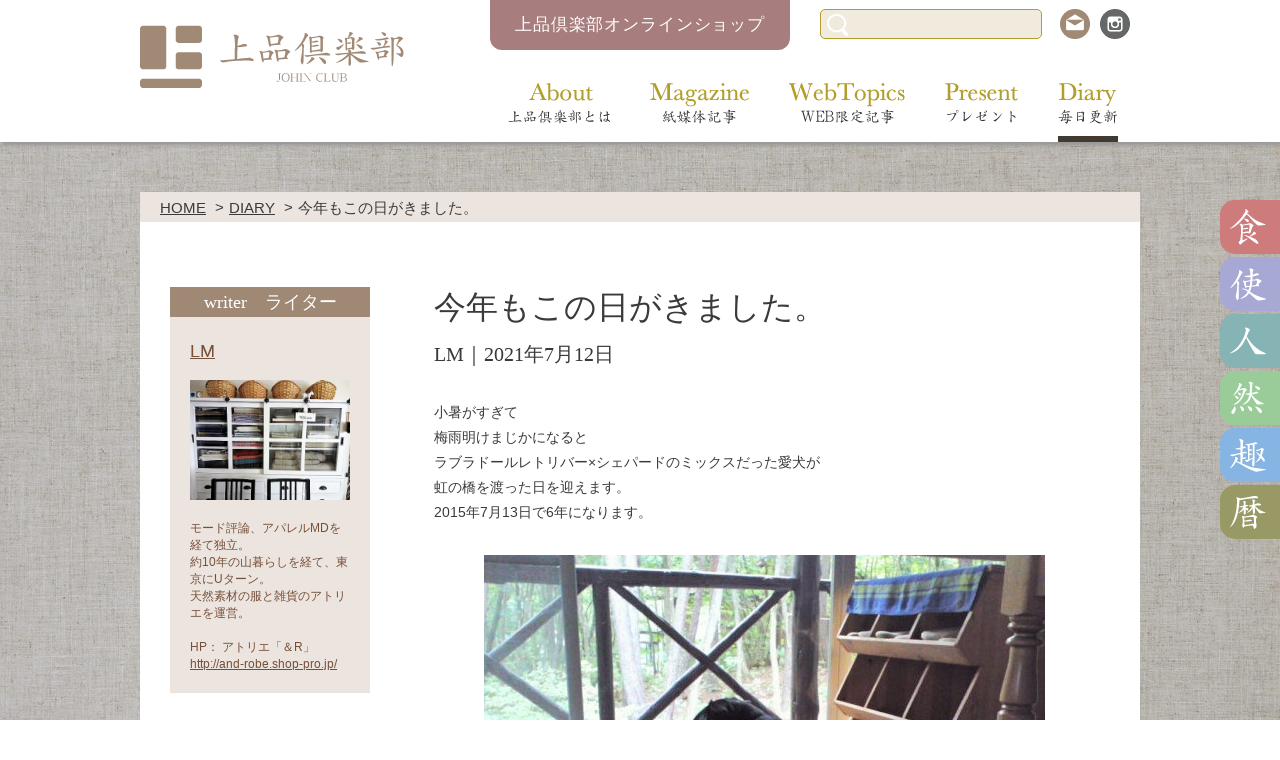

--- FILE ---
content_type: text/html; charset=UTF-8
request_url: https://johin-club.jp/diary/9153/
body_size: 19150
content:
<!DOCTYPE html>
<html lang="ja">
<head>
  <!-- Global site tag (gtag.js) - Google Analytics -->
<script async src="https://www.googletagmanager.com/gtag/js?id=G-BG2EXE88ZN"></script>
<script>
  window.dataLayer = window.dataLayer || [];
  function gtag(){dataLayer.push(arguments);}
  gtag('js', new Date());
  gtag('config', 'G-BG2EXE88ZN');
</script>  <meta charset="utf-8">
  <meta name="viewport" content="width=device-width, initial-scale=1.0">
  <title>今年もこの日がきました。 &#8211; 上品倶楽部</title>
  <meta name='robots' content='max-image-preview:large' />

  <meta name="description" content="小暑がすぎて梅雨明けまじかになるとラブラドールレトリバー×シェパードのミックスだった愛犬が虹の橋を渡った日を迎えます。2015年7月13日で6年になります。母の夢には時々登場しているようですが、私の夢にはまだ一度も出てきてくれず、いつも傍にいるから…">
  <meta name="keywords" content="上品倶楽部,上品,豊洲,豊洲スタイル,豊洲スタイル・プレミアム,極上のライフスタイル提案,コミュニティ誌,NPO法人コミュニティクラブ,地域コミュニティ活動支援,地域コンシェルジェ,キュレーション型通販サービス,歳時,旬のご馳走,トミカ,大人,シニア">
  <meta property="og:title" content="今年もこの日がきました。  &#8211;  上品倶楽部">
  <meta property="og:description" content="小暑がすぎて梅雨明けまじかになるとラブラドールレトリバー×シェパードのミックスだった愛犬が虹の橋を渡った日を迎えます。2015年7月13日で6年になります。母の夢には時々登場しているようですが、私の夢にはまだ一度も出てきてくれず、いつも傍にいるから…">
  <meta property="og:url" content="https://johin-club.jp/diary/9153/">
  <meta property="og:image" content="https://johin-club.jp/assets/uploads/2021/07/20140927meru-3.jpg">
  <meta property="og:site_name" content="上品倶楽部">
  <meta property="og:type" content="article">
  <meta name="twitter:site" content="上品倶楽部">
  <meta name="twitter:title" content="今年もこの日がきました。  &#8211;  上品倶楽部">
  <meta name="twitter:description" content="小暑がすぎて梅雨明けまじかになるとラブラドールレトリバー×シェパードのミックスだった愛犬が虹の橋を渡った日を迎えます。2015年7月13日で6年になります。母の夢には時々登場しているようですが、私の夢にはまだ一度も出てきてくれず、いつも傍にいるから…">
  <meta name="twitter:url" content="https://johin-club.jp/diary/9153/">
  <meta name="twitter:card" content="summary_large_image">
  <meta name="twitter:image" content="https://johin-club.jp/assets/uploads/2021/07/20140927meru-3.jpg">
<link rel='stylesheet' id='wp-block-library-css'  href='https://johin-club.jp/wp/wp-includes/css/dist/block-library/style.min.css?ver=5.8.10' type='text/css' media='all' />
  <link rel="stylesheet" href="https://johin-club.jp/assets/themes/johin-club/css/style.min.css?21082401">
    <link rel="apple-touch-icon" sizes="180x180" href="/apple-touch-icon.png">
  <link rel="icon" type="image/png" sizes="32x32" href="/favicon-32x32.png">
  <link rel="icon" type="image/png" sizes="16x16" href="/favicon-16x16.png">
  <link rel="manifest" href="/jc-site.webmanifest">
  <link rel="mask-icon" href="/safari-pinned-tab.svg" color="#5bbad5">
  <meta name="msapplication-TileColor" content="#da532c">
  <meta name="theme-color" content="#ffffff">
</head>
<body class="is-single">
  <div id="fb-root"></div>

  <div class="l-wrapper">

    <header class="l-header">
      <div class="l-header-inner">
        <h1 class="l-header-logo"><a href="https://johin-club.jp/"><img src="https://johin-club.jp/assets/themes/johin-club/assets/img/header/logo.png" alt="上品倶楽部"></a></h1>
        <nav class="l-header-navigation">
          <ul class="l-header-navigation-list">
            <li><a href="https://johin-club.jp/about/" class="l-header-navigation-item--about"><span>About 上品倶楽部とは</span></a></li>
            <li><a href="https://johin-club.jp/magazine/" class="l-header-navigation-item--magazine"><span>Magazine 紙媒体記事</span></a></li>
            <li><a href="https://johin-club.jp/topic/" class="l-header-navigation-item--topics"><span>WebTopics WEB限定記事</span></a></li>
            <li><a href="https://johin-club.jp/present/" class="l-header-navigation-item--present"><span>Present プレゼント</span></a></li>
            <li><a href="https://johin-club.jp/diary/" class="l-header-navigation-item--diary active"><span>Diary 毎日更新</span></a></li>
          </ul>
        </nav>
        <a href="https://johin.thebase.in/" target="_blank" class="l-header-shopLink">上品倶楽部オンラインショップ</a>
        <form method="get" action="https://johin-club.jp/search/" class="l-header-searchform">
          <button type="submit" class="l-header-searchform-submit"></button>
          <input type="text" name="q" value="" class="l-header-searchform-input">
        </form>
        <div class="l-header-contact">
          <a href="https://johin-club.jp/contact/" class="icon--contact"></a>
          <a href="https://www.instagram.com/johin_club/?hl=ja" target="_blank" class="icon--instagram"></a>
        </div>
      </div>
      <div class="l-header-menu">
        <a href="" class="menu-bars js-menuTrigger">
          <span class="menu-bar"></span>
          <span class="menu-bar"></span>
          <span class="menu-bar"></span>
        </a>
      </div>
    </header>

<div class="l-content">
  <ul class="breadcrumb">
    <li><a href="https://johin-club.jp/">HOME</a></li>
    <li><a href="https://johin-club.jp/diary/">DIARY</a></li>
    <li>今年もこの日がきました。</li>
  </ul>
  <div class="l-content-inner wide -diary">
    <div class="l-columns">
      <div class="l-column-main">
        <article class="l-article">
          <div class="l-article-header">
            <h2 class="l-article-heading">今年もこの日がきました。</h2>
            <div class="l-article-sub-heading">LM｜2021年7月12日</div>
          </div>
          <div class="l-article-body">
            <div class="wysiwyg">
              <p>小暑がすぎて<br />
梅雨明けまじかになると<br />
ラブラドールレトリバー×シェパードのミックスだった愛犬が<br />
虹の橋を渡った日を迎えます。<br />
2015年7月13日で6年になります。<br />
<div id="attachment_9154" style="width: 571px" class="wp-caption aligncenter"><a href="http://johin-club.jp/assets/uploads/2021/07/20140927meru-3.jpg"><img aria-describedby="caption-attachment-9154" loading="lazy" src="http://johin-club.jp/assets/uploads/2021/07/20140927meru-3.jpg" alt="" width="561" height="420" class="size-full wp-image-9154" /></a><p id="caption-attachment-9154" class="wp-caption-text">SN3T0601</p></div><br />
母の夢には時々登場しているようですが、<br />
私の夢にはまだ一度も出てきてくれず、<br />
いつも傍にいるから！というサインなのか、少し寂しくもあります。</p>
<p>この写真は、最後の初秋9月末頃の朝のいつもの姿<br />
お散歩がおわり、朝食も終えて、私も作業をはじめるとその近くの<br />
ここでカモシカやサルやキツネが通るのを耳だけ動かしながら静かに眺めていました。<br />
私の洋服などの作品を見やすくディスプレイしている部屋でしたから、<br />
お店番のつもりでしょうか、お気に入りの定位置でした。<br />
自力で立ったり歩き回ったりできた最後の方の姿です。</p>
<p>毎年命日の朝食には思い出のシナモン・フレンチトーストを作ります。<br />
なぜなら、<br />
彼女は犬生の15年のほとんどをシフォンケーキ工房の看板犬としてすごしました。<br />
卵、砂糖、小麦粉、バニラ、シナモンはきっと懐かしい思い出の匂い。</p>
<p>旅立つ前日、朝ごはんはまったく食べず、このフレンチトーストの方を珍しく欲しがり<br />
目で要求していたので、私が何か感じて思わず食べさせてしまったのですが、<br />
嬉しそうにパクパクと食パン1枚分たいらげてしまったのです！<br />
そして、それが最後の食事となりました。<br />
懐かしい大好きな香りに包まれてその十数時間後に旅立っていきました。<br />
あげてよかったな、と心から思いますし<br />
私たちをつなぐ大事なメニューとして残してくれました。</p>
<p>この話題は数年前にも書いたことがあります。<br />
今年も読んでくださりありがとうございました。</p>
            </div>
            <div class="latest-diary-writer pc-hide">
              <h3 class="latest-diary-writer-heading u-text-center u-p0">writer　ライター</h3>
              <div class="latest-diary-writer-data">
                <div class="latest-diary-writer-data-inner">
                  <div class="latest-diary-writer-data-image">
                    <img src="https://johin-club.jp/assets/uploads/2017/11/IMG_20170827_114736m-400x300.jpg" alt="LM">                  </div>
                  <div class="latest-diary-writer-data-text">
                    <h4 class="latest-diary-writer-data-name">LM</h4>
                    <div class="latest-diary-writer-data-profile">
                      モード評論、アパレルMDを経て独立。<br />
約10年の山暮らしを経て、東京にUターン。<br />
天然素材の服と雑貨のアトリエを運営。<br />
<br />
HP： アトリエ「＆R」<br />
<a href="http://and-robe.shop-pro.jp/" target="_blank">http://and-robe.shop-pro.jp/</a>                    </div>
                  </div>
                </div>
              </div>
            </div>          </div>
        </article>
      </div>
      <div class="l-column-sub sp-hide">
                        <section class="l-section--sub">
  <div class="writer-box">
    <div class="writer-box-heading">writer　ライター</div>
    <div class="writer-box-body">
    <div class="writer-box-name"><a href="https://johin-club.jp/diary/?sw=lumi">LM</a></div>
      <div class="writer-box-image"><img src="https://johin-club.jp/assets/uploads/2017/11/IMG_20170827_114736m-400x300.jpg" alt="LM"></div>      <div class="writer-box-description">モード評論、アパレルMDを経て独立。<br />
約10年の山暮らしを経て、東京にUターン。<br />
天然素材の服と雑貨のアトリエを運営。<br />
<br />
HP： アトリエ「＆R」<br />
<a href="http://and-robe.shop-pro.jp/" target="_blank">http://and-robe.shop-pro.jp/</a></div>    </div>
  </div>
</section>      </div>
    </div>
    <div class="l-topics">
  <h2 class="l-topics-heading"><img src="https://johin-club.jp/assets/themes/johin-club/assets/img/heading/topics.png" alt="TOPICS トピックス"></h2>
  <div class="l-topics-body">
    <ul class="l-panel-list--4column js-equalHeight-list" data-column="4" data-target=".genre-panel">
      <li>
        <div class="genre-panel--culture genre-panel">
  <a href="https://johin-club.jp/topic/7509/">
    <div class="genre-panel-header">
      <div class="genre-panel-icon">暦</div>
    </div>
    <div class="genre-panel-image" style="background-image: url(https://johin-club.jp/assets/uploads/2019/12/72_1231_touji-400x300.jpg);"></div>
    <div class="genre-panel-text">
      <div class="genre-panel-title">冬至　雪下麦を出だす</div>
      <div class="genre-panel-sub-title">暮らしの歳時記　七十二候</div>    </div>
  </a>
</div>
      </li><li>
        <div class="genre-panel--culture genre-panel">
  <a href="https://johin-club.jp/topic/7507/">
    <div class="genre-panel-header">
      <div class="genre-panel-icon">暦</div>
    </div>
    <div class="genre-panel-image" style="background-image: url(https://johin-club.jp/assets/uploads/2019/12/72_1226_touji-400x300.jpg);"></div>
    <div class="genre-panel-text">
      <div class="genre-panel-title">冬至　麋角解つる</div>
      <div class="genre-panel-sub-title">暮らしの歳時記　七十二候</div>    </div>
  </a>
</div>
      </li><li>
        <div class="genre-panel--culture genre-panel">
  <a href="https://johin-club.jp/topic/7505/">
    <div class="genre-panel-header">
      <div class="genre-panel-icon">暦</div>
    </div>
    <div class="genre-panel-image" style="background-image: url(https://johin-club.jp/assets/uploads/2019/12/72_1221_touji-400x300.jpg);"></div>
    <div class="genre-panel-text">
      <div class="genre-panel-title">冬至　乃東生ず</div>
      <div class="genre-panel-sub-title">暮らしの歳時記　七十二候</div>    </div>
  </a>
</div>
      </li><li>
        <div class="genre-panel--culture genre-panel">
  <a href="https://johin-club.jp/topic/7503/">
    <div class="genre-panel-header">
      <div class="genre-panel-icon">暦</div>
    </div>
    <div class="genre-panel-image" style="background-image: url(https://johin-club.jp/assets/uploads/2019/11/72_1216_taisetsu-400x300.jpg);"></div>
    <div class="genre-panel-text">
      <div class="genre-panel-title">大雪　鱖魚群がる</div>
      <div class="genre-panel-sub-title">暮らしの歳時記　七十二候</div>    </div>
  </a>
</div>
      </li>    </ul>
  </div>
</div>  </div>

  <div class="l-container">
    <div class="l-banner--2column">
  <a href="https://johin-club.jp/product/4599/"><img src="https://johin-club.jp/assets/themes/johin-club/assets/img/banner/top_sunshinedrape.png" alt="食卓に輝く太陽のようなお皿　Sunshine Drape サンシャインドレープ"></a>
  <a href="https://johin-club.jp/tag/%e6%9d%b1%e4%ba%ac%e2%88%9e%e6%95%a3%e6%ad%a9/"><img src="https://johin-club.jp/assets/themes/johin-club/assets/img/banner/top_mugensanpo.jpg" alt="東京∞散歩"></a>
</div>
<div class="l-banner--2column">
  <a href="https://johin-club.jp/tag/life-with-records/"><img src="https://johin-club.jp/assets/themes/johin-club/assets/img/banner/top_lifewithrecords.jpg" alt="Life with Records"></a>
  <a href="https://johin-club.jp/tag/chaabee/"><img src="https://johin-club.jp/assets/themes/johin-club/assets/img/banner/top_chaabee.png" alt="chaabee イベント情報"></a>
</div>
  </div>
</div>


    <ul class="fixed-genre-icons js-fixed-genre-icons">
      <li><a href="https://johin-club.jp/category/food/" class="icon--genre-food"></a></li>
      <li><a href="https://johin-club.jp/category/use/" class="icon--genre-use"></a></li>
      <li><a href="https://johin-club.jp/category/people/" class="icon--genre-people"></a></li>
      <li><a href="https://johin-club.jp/category/natural/" class="icon--genre-natural"></a></li>
      <li><a href="https://johin-club.jp/category/hobby/" class="icon--genre-hobby"></a></li>
      <li><a href="https://johin-club.jp/category/culture/" class="icon--genre-culture"></a></li>
    </ul>

    <footer class="l-footer">
      <h2 class="l-footer-logo"><a href="https://johin-club.jp/"><img src="https://johin-club.jp/assets/themes/johin-club/img/header/logo.png" alt="上品倶楽部"></a></h2>
      <div class="l-footer-inner">
        <ul class="l-footer-menu">
          <li><a href="https://johin-club.jp/">トップページ</a></li>
          <li><a href="https://johin-club.jp/about/">上品倶楽部とは</a></li>
          <li><a href="https://johin-club.jp/new/">最新記事</a></li>
          <li><a href="https://johin-club.jp/contact/">お問い合わせ</a></li>
          <li><a href="https://johin-club.jp/privacy/">プライバシーポリシー</a></li>
          <li><a href="https://johin-club.jp/site/">このサイトについて</a></li>
        </ul>
        <a href="https://johin.thebase.in/" target="_blank" class="l-footer-shopLink pc-hide">上品倶楽部オンラインショップ</a>
        <form method="get" action="https://johin-club.jp/search/" class="l-footer-searchform">
          <button type="submit" class="l-footer-searchform-submit"></button>
          <input type="text" name="q" value="" class="l-footer-searchform-input">
        </form>
        <ul class="l-footer-icons">
          <li class="sp-hide"><a href="https://johin.thebase.in/" target="_blank" class="l-footer-shopLink">上品倶楽部オンラインショップ</a></li>
          <li><a href="https://johin-club.jp/contact/" class="icon--contact"></a></li>
          <li><a href="https://www.instagram.com/johin_club/?hl=ja" target="_blank" class="icon--instagram"></a></li>
        </ul>
        <p class="l-footer-copyright">Copyright &copy; JOHIN CLUB All rights Reserved.</p>
      </div>
    </footer>
  </div>

  <div class="menu">
  <div class="menu-inner">
    <ul class="menu-list">
      <li><a href="https://johin-club.jp/about/"><span>About</span>上品倶楽部とは</a></li>
      <li><a href="https://johin-club.jp/magazine/"><span>Magazine</span>紙媒体記事</a></li>
      <li><a href="https://johin-club.jp/topic/"><span>Web Topics</span>WEB限定記事</a></li>
      <li><a href="https://johin-club.jp/present/"><span>Present</span>プレゼント</a></li>
      <li><a href="https://johin-club.jp/diary/"><span>Diary</span>毎日更新</a></li>
      <li><a href="https://johin-club.jp/privacy/">プライバシーポリシー</a></li>
      <li><a href="https://johin-club.jp/site/">このサイトについて</a></li>
    </ul>
    <a href="https://johin.thebase.in/" target="_blank" class="menu-shopLink pc-hide">上品倶楽部オンラインショップ</a>
    <form method="get" action="https://johin-club.jp/search/" class="menu-searchform">
      <input type="text" name="q" value="" class="menu-searchform-input">
      <button type="submit" class="menu-searchform-submit"></button>
    </form>
    <ul class="menu-icons">
      <li><a href="https://johin-club.jp/contact/" class="icon--contact"></a></li>
      <li><a href="https://www.instagram.com/johin_club/?hl=ja" target="_blank" class="icon--instagram"></a></li>
    </ul>
    <ul class="menu-genre-icons">
      <li><a href="https://johin-club.jp/category/food/" class="icon--genre-food"></a></li>
      <li><a href="https://johin-club.jp/category/use/" class="icon--genre-use"></a></li>
      <li><a href="https://johin-club.jp/category/people/" class="icon--genre-people"></a></li>
      <li><a href="https://johin-club.jp/category/natural/" class="icon--genre-natural"></a></li>
      <li><a href="https://johin-club.jp/category/hobby/" class="icon--genre-hobby"></a></li>
      <li><a href="https://johin-club.jp/category/culture/" class="icon--genre-culture"></a></li>
    </ul>
  </div>
</div>
  
  <script src="https://johin-club.jp/assets/themes/johin-club/js/script.min.js?210816"></script>

  

</body>
</html>
